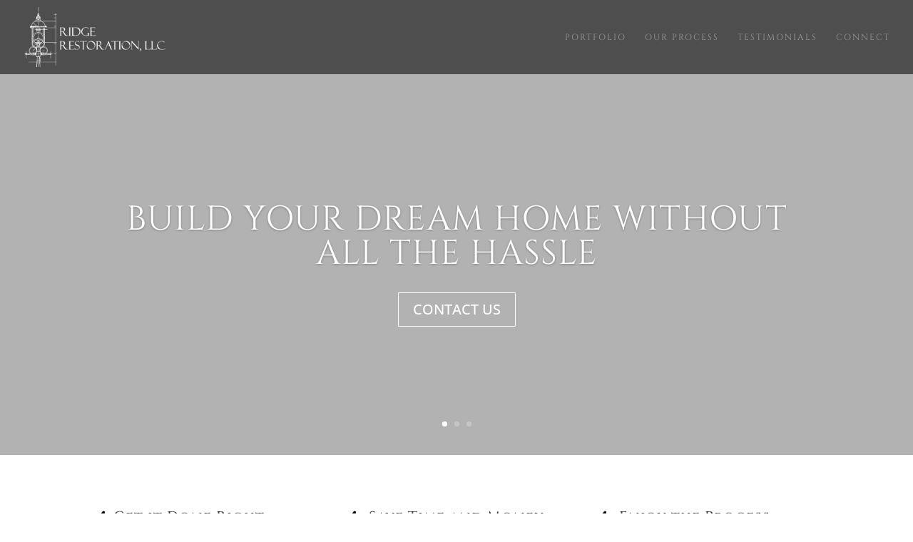

--- FILE ---
content_type: text/css
request_url: https://ridgerestoration.com/wp-content/cache/wpfc-minified/7ahw8jws/dk8jn.css
body_size: 209
content:
.et_pb_section_4.et_pb_section{background-color:#FFFFFF!important}.et_pb_text_8 h1{font-weight:600;font-size:34px;color:rgba(0,0,0,0.74)!important}.et_pb_text_8 h2{font-weight:600;font-size:24px}.et_pb_text_13,.et_pb_text_11,.et_pb_text_9{font-family:'Open Sans',Helvetica,Arial,Lucida,sans-serif;background-color:#f9f9f9;border-radius:10px 10px 10px 10px;overflow:hidden;padding-top:30px!important;padding-right:30px!important;padding-bottom:30px!important;padding-left:30px!important;margin-top:-30px!important}.et_pb_text_15{line-height:1.9em;font-family:'Open Sans',Helvetica,Arial,Lucida,sans-serif;letter-spacing:2px;line-height:1.9em}.et_pb_text_15 h1{font-weight:600}.et_pb_text_15 h2{font-family:'Open Sans',Helvetica,Arial,Lucida,sans-serif;font-weight:700;font-size:48px}.et_pb_image_4,.et_pb_image_5,.et_pb_image_6,.et_pb_image_7{width:60%;text-align:center}.et_pb_text_20 h2,.et_pb_text_22 h2,.et_pb_text_16 h2,.et_pb_text_18 h2{font-weight:600;text-transform:uppercase;font-size:24px;letter-spacing:1px;text-align:center}.et_pb_text_17,.et_pb_text_21{line-height:1.9em;font-family:'Open Sans',Helvetica,Arial,Lucida,sans-serif;letter-spacing:1px;line-height:1.9em;margin-top:64px!important}.et_pb_text_19{line-height:1.9em;font-family:'Open Sans',Helvetica,Arial,Lucida,sans-serif;font-size:15px;letter-spacing:1px;line-height:1.9em;margin-top:64px!important}.et_pb_text_20 h1{text-transform:uppercase}.et_pb_text_22 h1{font-size:24px;letter-spacing:1px}.et_pb_text_23{line-height:1.9em;letter-spacing:1px;line-height:1.9em}body.iphone .et_pb_text_23,body.safari .et_pb_text_23,body.uiwebview .et_pb_text_23{font-variant-ligatures:no-common-ligatures}@media only screen and (max-width:980px){.et_pb_image_6 .et_pb_image_wrap img,.et_pb_image_5 .et_pb_image_wrap img,.et_pb_image_7 .et_pb_image_wrap img,.et_pb_image_4 .et_pb_image_wrap img{width:auto}}@media only screen and (max-width:767px){.et_pb_text_15 h2{font-size:35px}.et_pb_image_5 .et_pb_image_wrap img,.et_pb_image_6 .et_pb_image_wrap img,.et_pb_image_7 .et_pb_image_wrap img,.et_pb_image_4 .et_pb_image_wrap img{width:auto}}